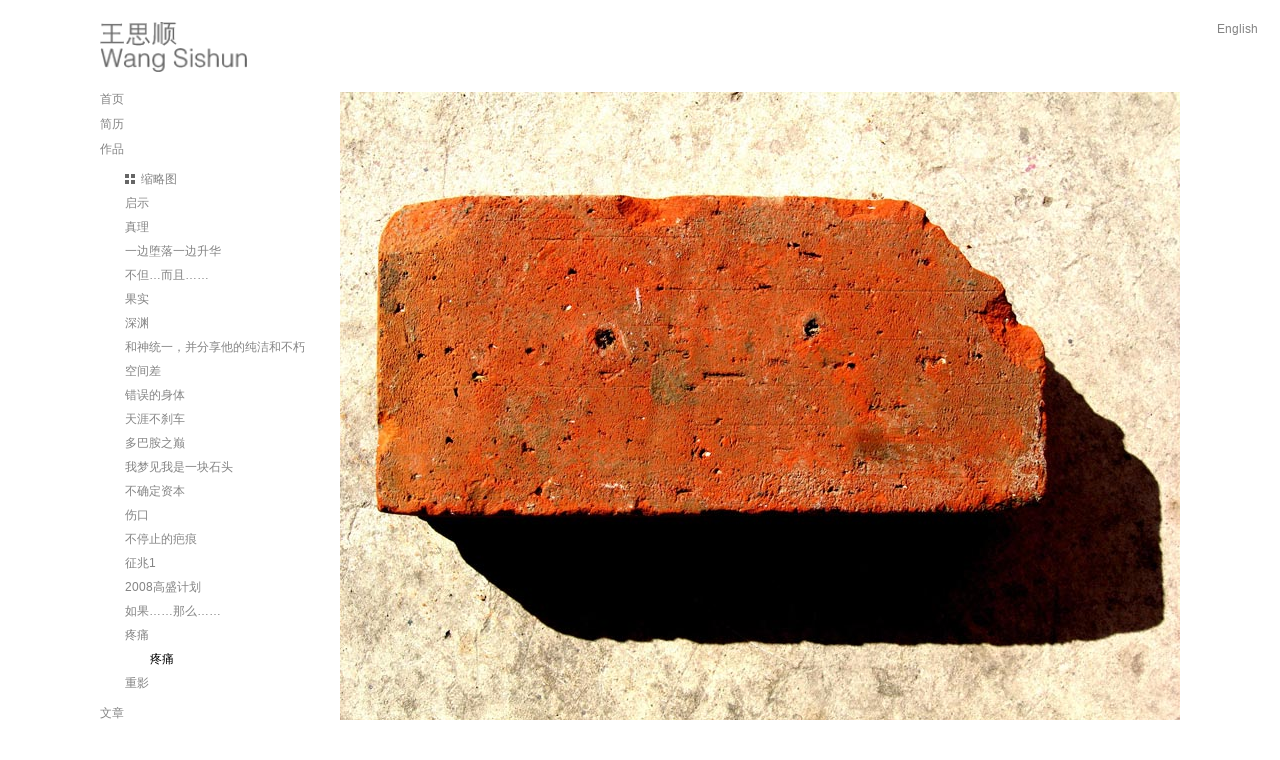

--- FILE ---
content_type: text/html; charset=utf-8
request_url: http://wangsishun.com/cnworkdetails.aspx?wid=37
body_size: 21141
content:

<!DOCTYPE html PUBLIC "-//W3C//DTD XHTML 1.0 Transitional//EN" "http://www.w3.org/TR/xhtml1/DTD/xhtml1-transitional.dtd">
<html xmlns="http://www.w3.org/1999/xhtml">
<head><meta http-equiv="Content-Type" content="text/html; charset=utf-8" /><title>
	王思顺 Wang Sishun
</title><link href="css/global.css" rel="stylesheet" type="text/css" /><link href="css/layout.css" rel="stylesheet" type="text/css" />

    <script src="js/jquery.min.js" type="text/javascript"></script>

    <script src="js/common.js" type="text/javascript"></script>

</head>
<body>
    
<div id="header">
    <h1 id="logo">
        <a href="cnindex.aspx">
            <img src="images/logo.png" /></a></h1>
</div>

    <div id="container" class="fixed">
        
<div id="navigation">
    <ul>
        <li><a href="cnindex.aspx">首页</a></li>
        <li><a href="cnabout.aspx" class="">简历</a></li>
        <li>
            <h3>
                <span>作品</span></h3>
            <ul style="display: none;">
                <li><a class="thumbnail" href="cnworktype.aspx">缩略图</a></li>
                
                        <li>
                            <h3>
                                <span>
                                    启示</span></h3>
                            
                                    <ul>
                                
                                    
                                    <li><a href="cnworkdetails.aspx?wid=102" >
                                        启示</a></li>
                                
                                    </ul>
                                
                        </li>
                    
                        <li>
                            <h3>
                                <span>
                                    真理</span></h3>
                            
                                    <ul>
                                
                                    
                                    <li><a href="cnworkdetails.aspx?wid=98" >
                                        真理 2015  </a></li>
                                
                                    
                                    <li><a href="cnworkdetails.aspx?wid=100" >
                                        路上</a></li>
                                
                                    
                                    <li><a href="cnworkdetails.aspx?wid=99" >
                                        车</a></li>
                                
                                    
                                    <li><a href="cnworkdetails.aspx?wid=87" >
                                        真理</a></li>
                                
                                    
                                    <li><a href="cnworkdetails.aspx?wid=88" >
                                        "真理 2014 9 23"录像</a></li>
                                
                                    </ul>
                                
                        </li>
                    
                        <li>
                            <h3>
                                <span>
                                    一边堕落一边升华</span></h3>
                            
                                    <ul>
                                
                                    
                                    <li><a href="cnworkdetails.aspx?wid=86" >
                                        一边堕落一边升华</a></li>
                                
                                    </ul>
                                
                        </li>
                    
                        <li>
                            <h3>
                                <span>
                                    不但…而且……</span></h3>
                            
                                    <ul>
                                
                                    
                                    <li><a href="cnworkdetails.aspx?wid=85" >
                                        不但...而且...</a></li>
                                
                                    </ul>
                                
                        </li>
                    
                        <li>
                            <h3>
                                <span>
                                    果实</span></h3>
                            
                                    <ul>
                                
                                    
                                    <li><a href="cnworkdetails.aspx?wid=82" >
                                        果实</a></li>
                                
                                    </ul>
                                
                        </li>
                    
                        <li>
                            <h3>
                                <span>
                                    深渊</span></h3>
                            
                                    <ul>
                                
                                    
                                    <li><a href="cnworkdetails.aspx?wid=78" >
                                        深渊</a></li>
                                
                                    </ul>
                                
                        </li>
                    
                        <li>
                            <h3>
                                <span>
                                    和神统一，并分享他的纯洁和不朽</span></h3>
                            
                                    <ul>
                                
                                    
                                    <li><a href="cnworkdetails.aspx?wid=77" >
                                        和神统一，并分享他的纯洁和不朽</a></li>
                                
                                    </ul>
                                
                        </li>
                    
                        <li>
                            <h3>
                                <span>
                                    空间差</span></h3>
                            
                                    <ul>
                                
                                    
                                    <li><a href="cnworkdetails.aspx?wid=72" >
                                        欲望又n分之一</a></li>
                                
                                    
                                    <li><a href="cnworkdetails.aspx?wid=71" >
                                        凌晨两点半</a></li>
                                
                                    
                                    <li><a href="cnworkdetails.aspx?wid=70" >
                                        忧伤的角度</a></li>
                                
                                    
                                    <li><a href="cnworkdetails.aspx?wid=69" >
                                        所有的肉体都是悔恨的</a></li>
                                
                                    
                                    <li><a href="cnworkdetails.aspx?wid=68" >
                                        美好之否定之否定</a></li>
                                
                                    
                                    <li><a href="cnworkdetails.aspx?wid=67" >
                                        展览现场</a></li>
                                
                                    </ul>
                                
                        </li>
                    
                        <li>
                            <h3>
                                <span>
                                    错误的身体</span></h3>
                            
                                    <ul>
                                
                                    
                                    <li><a href="cnworkdetails.aspx?wid=63" >
                                        错误的身体1</a></li>
                                
                                    
                                    <li><a href="cnworkdetails.aspx?wid=62" >
                                        错误的身体2</a></li>
                                
                                    
                                    <li><a href="cnworkdetails.aspx?wid=61" >
                                        错误的身体3</a></li>
                                
                                    
                                    <li><a href="cnworkdetails.aspx?wid=60" >
                                        错误的身体4</a></li>
                                
                                    
                                    <li><a href="cnworkdetails.aspx?wid=59" >
                                        错误的身体5</a></li>
                                
                                    
                                    <li><a href="cnworkdetails.aspx?wid=64" >
                                        展览现场</a></li>
                                
                                    </ul>
                                
                        </li>
                    
                        <li>
                            <h3>
                                <span>
                                    天涯不刹车</span></h3>
                            
                                    <ul>
                                
                                    
                                    <li><a href="cnworkdetails.aspx?wid=51" >
                                        现场</a></li>
                                
                                    </ul>
                                
                        </li>
                    
                        <li>
                            <h3>
                                <span>
                                    多巴胺之巅</span></h3>
                            
                                    <ul>
                                
                                    
                                    <li><a href="cnworkdetails.aspx?wid=49" >
                                        相片</a></li>
                                
                                    
                                    <li><a href="cnworkdetails.aspx?wid=48" >
                                        录像</a></li>
                                
                                    
                                    <li><a href="cnworkdetails.aspx?wid=47" >
                                        地图</a></li>
                                
                                    </ul>
                                
                        </li>
                    
                        <li>
                            <h3>
                                <span>
                                    我梦见我是一块石头</span></h3>
                            
                                    <ul>
                                
                                    
                                    <li><a href="cnworkdetails.aspx?wid=46" >
                                        我梦见我是一块石头</a></li>
                                
                                    </ul>
                                
                        </li>
                    
                        <li>
                            <h3>
                                <span>
                                    不确定资本</span></h3>
                            
                                    <ul>
                                
                                    
                                    <li><a href="cnworkdetails.aspx?wid=45" >
                                        不确定资本</a></li>
                                
                                    
                                    <li><a href="cnworkdetails.aspx?wid=44" >
                                        制作过程</a></li>
                                
                                    </ul>
                                
                        </li>
                    
                        <li>
                            <h3>
                                <span>
                                    伤口</span></h3>
                            
                                    <ul>
                                
                                    
                                    <li><a href="cnworkdetails.aspx?wid=56" >
                                        伤口</a></li>
                                
                                    
                                    <li><a href="cnworkdetails.aspx?wid=103" >
                                        </a></li>
                                
                                    </ul>
                                
                        </li>
                    
                        <li>
                            <h3>
                                <span>
                                    不停止的疤痕</span></h3>
                            
                                    <ul>
                                
                                    
                                    <li><a href="cnworkdetails.aspx?wid=43" >
                                        不停止的疤痕</a></li>
                                
                                    </ul>
                                
                        </li>
                    
                        <li>
                            <h3>
                                <span>
                                    征兆1</span></h3>
                            
                                    <ul>
                                
                                    
                                    <li><a href="cnworkdetails.aspx?wid=41" >
                                        征兆1</a></li>
                                
                                    </ul>
                                
                        </li>
                    
                        <li>
                            <h3>
                                <span>
                                    2008高盛计划</span></h3>
                            
                                    <ul>
                                
                                    
                                    <li><a href="cnworkdetails.aspx?wid=40" >
                                        2008高盛计划</a></li>
                                
                                    </ul>
                                
                        </li>
                    
                        <li>
                            <h3>
                                <span>
                                    如果……那么……</span></h3>
                            
                                    <ul>
                                
                                    
                                    <li><a href="cnworkdetails.aspx?wid=38" >
                                        如果……那么……</a></li>
                                
                                    </ul>
                                
                        </li>
                    
                        <li>
                            <h3>
                                <span>
                                    疼痛</span></h3>
                            
                                    <ul>
                                
                                    <script type='text/javascript'>$(function(){$('#navigation').find('h3:eq(0)').click();setTimeout("$('#navigation').find('a[class=current]').parent('li').parent('ul').prev('h3').click()",500)});</script>
                                    <li><a href="cnworkdetails.aspx?wid=37"  class='current'>
                                        疼痛</a></li>
                                
                                    </ul>
                                
                        </li>
                    
                        <li>
                            <h3>
                                <span>
                                    重影 </span></h3>
                            
                                    <ul>
                                
                                    
                                    <li><a href="cnworkdetails.aspx?wid=31" >
                                        重影</a></li>
                                
                                    </ul>
                                
                        </li>
                    
                        <li>
                            <h3>
                                <span>
                                    </span></h3>
                            
                                    <ul>
                                
                                    </ul>
                                
                        </li>
                    
            </ul>
        </li>
        <li>
            <h3 id="h3text">
                <span>文章</span></h3>
            <ul style="display: none;">
                
                        <li><a href="cntextdetails.aspx?aid=20" title=""
                            >
                            </a></li>
                    
                        <li><a href="cntextdetails.aspx?aid=16" title="向时间之矢复仇"
                            >
                            向时间之矢复仇</a></li>
                    
                        <li><a href="cntextdetails.aspx?aid=17" title="空间差"
                            >
                            空间差</a></li>
                    
                        <li><a href="cntextdetails.aspx?aid=15" title="王思顺：错误的身体"
                            >
                            王思顺：错误的身体</a></li>
                    
                        <li><a href="cntextdetails.aspx?aid=13" title="后地景艺术中的时空观 ——关于王思顺的《多巴胺之颠》 "
                            >
                            后地景艺术中的时空观 ——关于...</a></li>
                    
                        <li><a href="cntextdetails.aspx?aid=12" title="王思顺和情感乌托邦"
                            >
                            王思顺和情感乌托邦</a></li>
                    
                        <li><a href="cntextdetails.aspx?aid=11" title="“多巴胺之巅”访谈"
                            >
                            “多巴胺之巅”访谈</a></li>
                    
            </ul>
        </li>
        <li><a href="cnnews.aspx" class="">新闻</a></li>
	<li><a href="cncontact.aspx" class="">联络</a></li>
        <li class="encld"><a href="enworkdetails.aspx?wid=37">English</a></li>
    </ul>
</div>

        <div id="content" class="works-wrap">
            <div class="text">
            </div>
            <div class="image-wrap">
                
                        <img src="../uploads/KindEditorUpload/KindEditorUploadImg/20110522/20110522205127_3593.jpg" alt="" border="0" /><br />
<br />
<img src="../uploads/KindEditorUpload/KindEditorUploadImg/20110522/20110522205217_5000.jpg" alt="" border="0" /><br />
<br />
<b>疼痛</b><br />
<span style="font-family:Arial;font-size:12px;">板砖</span><br />
<span style="font-family:Arial;font-size:12px;">52</span>×<span style="font-family:Arial;font-size:12px;">38cm</span><br />
<span style="font-family:Arial;font-size:12px;">2008</span><br />
<br />
<span style="font-family:Arial;font-size:12px;">一块板砖雕凿成一只手指。</span><br />
                    
            </div>
            <p class="features-wrap fixed">
                <a href="#" class="back-top-btn">Top</a>
            </p>
        </div>
    </div>
    
<div id="footer" style="display:none;">
    Site By:<a href="http://www.artist.cn"
        target="_blank">Artist.cn</a>
</div>

</body>
</html>


--- FILE ---
content_type: text/css
request_url: http://wangsishun.com/css/global.css
body_size: 2261
content:
@charset "utf-8";
/* CSS Document */

html { background: #fff }
:root { overflow-y: scroll }
body, div, dl, dt, dd, ul, ol, li, h1, h2, h3, h4, h5, h6, pre, code, form, fieldset, legend, input, button, textarea, select, p, blockquote, th, td { margin: 0; padding: 0 }
table { border-collapse: collapse; border-spacing: 0 }
img { border: 0 none; vertical-align: top }
li { list-style-type: none }
caption, th { text-align: left }
h1, h2, h3, h4, h5, h6 { font-size: 100% }
body, input, button, textarea, select { font-size: 12px; font-family: Tahoma, Geneva, sans-serif }
em, cite { font-style: normal }
body { color: #848484; line-height: 1.17 }
a, a:link { color: #848484; text-decoration: none }
a:visited {  }
a:hover, a:focus { color: #333 }
a:active { color: #666 }
:focus { outline: none }

.fixed:after { content: "."; display: block; clear: both; height: 0; overflow: hidden }
.fixed { zoom: 1 }

.clear { display: block!important; float: none!important; clear: both; overflow: hidden; width: auto; height: 0; margin: 0 auto!important; padding: 0!important }

.fl, .fr, .more { display: inline }
.fl { float: left }
.fr, .more { float: right }
.more, .more a { font-weight: normal; font-size: 12px }

#header { width: 1080px; margin: 0 auto; padding: 22px 0 0 }

#logo {  }
	#logo img { height: 50px }

#container { width: 1080px; margin: 20px auto 0; padding: 0 0 50px }

#navigation { display: inline; float: left; width: 220px; text-transform: capitalize }
	#navigation li { padding: 0 0 11px }
		#navigation li li { padding: 0 }
		#navigation li ul { margin: 0 0 0 25px; line-height: 2.08 }
		#navigation ul ul { margin-top: 11px }
			#navigation ul ul ul { margin-top: 0 }
	#navigation h3 { font-weight: normal }
	#navigation span { cursor: pointer }
	#navigation .hide { display: none }
	#navigation .current, #navigation h3.hover { color: #000 }
	#navigation a.thumbnail { padding: 0 0 0 16px; background: url('../images/thumbnail_bg.png') no-repeat 0 50% }

#footer { position: fixed; bottom: 0; left: 50%; width: 1080px; margin: 0 0 0 -540px; padding: 0 0 20px }
*html #footer { position: absolute; top: expression(documentElement.scrollTop + documentElement.clientHeight - this.offsetHeight) }

--- FILE ---
content_type: text/css
request_url: http://wangsishun.com/css/layout.css
body_size: 1089
content:
@charset "utf-8";
/* CSS Document */

#content { display: inline; float: right; width: 840px }

.about-wrap, .contact-wrap { line-height: 1.75 }

.thumbnail-wrap {  }
	.thumbnail-wrap ul {  }
	.thumbnail-wrap li { overflow: hidden; zoom: 1; margin: 0 0 30px }
	.thumbnail-wrap p.image { display: inline; float: left; width: 200px; margin: 0 40px 0 0 }

.anpager { margin: 10px 0 0; text-align: right; line-height: 1.63 }
	.anpager .cpb, .anpager a { margin: 0 0 0 4px; padding: 2px 5px; border: 1px solid #929292 }
	.anpager .cpb, .anpager a:hover { background: #929292; color: #fff; }
	.anpager .cpb { font-weight: bold; }
	.anpager a { background: #fff; }

.features-wrap { margin: 20px 0 0 }
.download-btn { float: left }
.back-top-btn { float: right }
.encld {position:fixed;right:22px;top:22px;z-index:1 }
.text-wrap { }
	.text-wrap li { overflow: hidden; zoom: 1; padding: 0 0 15px }
		.text-wrap li span { float: right }
	.text-wrap .title { margin: 0 0 15px }
	.text-wrap .title h2 { float: left; font-size: 14px }
	.text-wrap .text { line-height: 2.08 }

--- FILE ---
content_type: application/x-javascript
request_url: http://wangsishun.com/js/common.js
body_size: 917
content:
$(document).ready(function(){
	var thisControl;
	$("#navigation ul ul").addClass("hide");
	
	$("#navigation h3").click(function(){
		if(thisControl) {
			$(thisControl).siblings("ul").slideUp("slow");
		}
		if(thisControl && $(this).html()==thisControl.html()) {
			thisControl=null;
			if($(this).next("ul").hasClass("hide")) {
				return;
				$(this).siblings("ul").slideDown("slow");
			}
		}else {
			$(this).siblings("ul").slideToggle("slow");
		}
		if($("#navigation h3:first").html()!=$(this).html()) {
			thisControl=$(this);
		}
	});
	$("#navigation h3:first").click(function(){
		if(thisControl) {
			$(thisControl).siblings("ul").slideUp("slow");
			thisControl=undefined;
		}
	});
	$("#h3text").click(function(){		
		$("#navigation h3:first").next("ul").slideUp("slow");			
        $('html,body').animate(
            {scrollTop: '0px'}, 600
        );	
	});
	

});
